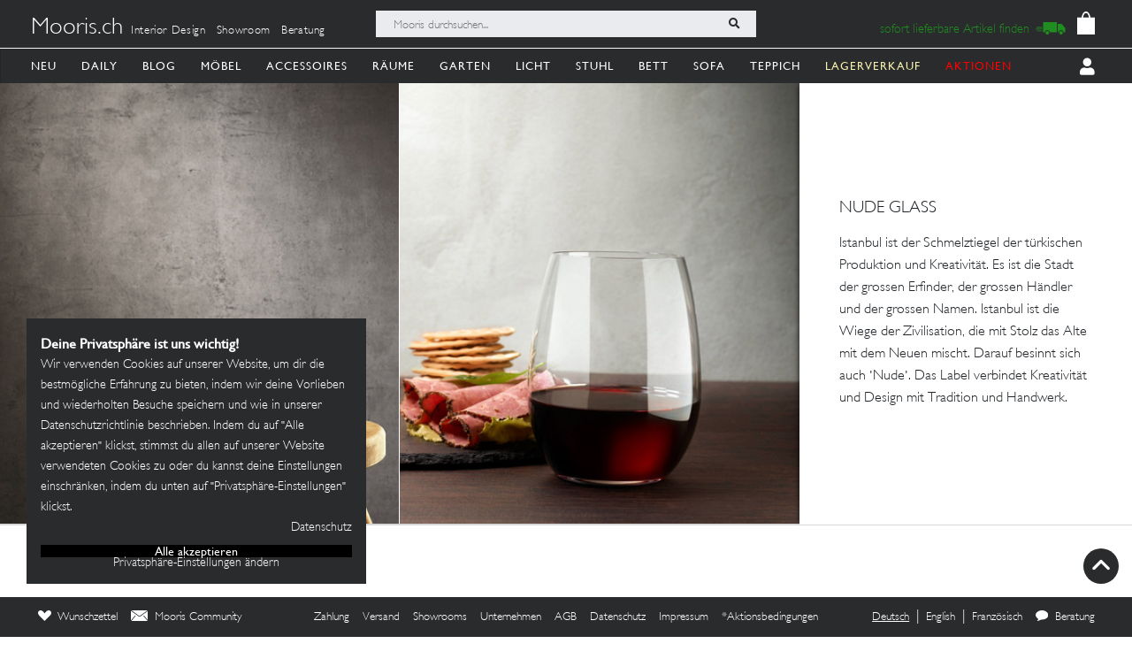

--- FILE ---
content_type: image/svg+xml
request_url: https://mooris-ch.herokuapp.com/assets/svg/to-top-6dad6fa0a706f0bf0d849e9b3df1666ffe8b0be372b9c1f84142083b6b53b0ae.svg
body_size: 626
content:
<?xml version="1.0" encoding="UTF-8"?>
<svg width="51px" height="30px" viewBox="0 0 51 30" version="1.1" xmlns="http://www.w3.org/2000/svg" xmlns:xlink="http://www.w3.org/1999/xlink">
  <!-- Generator: Sketch 61.2 (89653) - https://sketch.com -->
  <title>next</title>
  <desc>Created with Sketch.</desc>
  <g id="Page-1" stroke="none" stroke-width="1" fill="none" fill-rule="evenodd">
    <g id="Wichlist" transform="translate(-1209.000000, -314.000000)" fill="#FFFFFF" fill-rule="nonzero">
      <g id="next" transform="translate(1234.584424, 329.000464) rotate(-90.000000) translate(-1234.584424, -329.000464) translate(1220.000000, 304.000000)">
        <path d="M27.9470215,27.9468262 L7.11362305,48.7800293 C6.30112305,49.5925293 5.23452148,50.0009277 4.16772461,50.0009277 C3.10112305,50.0009277 2.03432617,49.5925293 1.22182617,48.7800293 C-0.407275391,47.1509277 -0.407275391,44.5175293 1.22182617,42.8884277 L19.1095215,25.0009277 L1.22202148,7.11342773 C-0.407080078,5.48432617 -0.407080078,2.85092773 1.22202148,1.22182617 C2.85112305,-0.407275391 5.48452148,-0.407275391 7.11362305,1.22182617 L27.9470215,22.0552246 C29.576123,23.6843262 29.576123,26.3175293 27.9470215,27.9468262 Z" id="Shape"></path>
      </g>
    </g>
  </g>
</svg>


--- FILE ---
content_type: image/svg+xml
request_url: https://mooris-ch.herokuapp.com/assets/svg/%3E-5eae1a02d19d26f3670f6b8195a8486a7fd5457e4e1db6348ad7f4f6a419ef90.svg
body_size: 1209
content:
<?xml version="1.0" encoding="UTF-8"?>
<svg width="50px" height="18px" viewBox="0 0 50 18" version="1.1" xmlns="http://www.w3.org/2000/svg" xmlns:xlink="http://www.w3.org/1999/xlink">
  <!-- Generator: Sketch 61.2 (89653) - https://sketch.com -->
  <title>Group 7</title>
  <desc>Created with Sketch.</desc>
  <g id="Page-1" stroke="none" stroke-width="1" fill="none" fill-rule="evenodd">
    <g id="Group-7" transform="translate(0.000000, -0.000000)">
      <rect id="Rectangle" fill="#FFFFFF" x="0" y="0" width="50" height="17"></rect>
      <path d="M20.2256637,0.737839144 C19.7598875,1.25490973 19.9053197,1.50312719 21.7183095,3.28781664 C23.2201922,4.76611574 25.7186788,7.2282443 26.4371927,7.93791434 C27.1419495,8.63402381 27.1643539,8.56032503 25.8586082,9.83993224 C25.2833647,10.4035804 24.3370725,11.3333641 23.7559331,11.9062493 C23.1745972,12.4789379 22.5818626,13.0598807 22.4385921,13.1968622 C22.2953217,13.3340401 22.0663642,13.5624081 21.9293828,13.7043028 C21.7925978,13.8461975 21.6062873,14.0303461 21.5154905,14.1136749 C21.4246936,14.1968071 21.3504052,14.2870144 21.3504052,14.313939 C21.3504052,14.3408636 21.3319314,14.362875 21.3091339,14.362875 C21.2566604,14.362875 20.3357205,15.2551215 20.3357205,15.3060227 C20.3357205,15.3268549 20.2856054,15.3972127 20.2244845,15.4624607 C19.926938,15.7790706 19.9363714,16.0575537 20.2584842,16.4797002 C20.6735557,17.0233024 21.1375632,17.3371609 21.3875494,17.243416 C21.7874881,17.0934636 21.7354076,17.1414169 24.9015068,14.0171786 C25.929359,13.0030835 26.7844613,12.1731371 26.801756,12.1731371 C26.8190506,12.1731371 26.8652352,12.1131954 26.9045412,12.0396932 C26.9438472,11.9661909 26.9904248,11.9062493 27.008309,11.9062493 C27.0259967,11.9062493 27.6407428,11.3137111 28.3743895,10.5896944 C30.5181393,8.47404834 30.5075267,8.71420807 28.5439949,6.77878006 C27.9035035,6.14752551 26.6500347,4.91017227 25.7585744,4.02893149 C24.8669175,3.14769071 24.0210522,2.31577898 23.8787644,2.18017324 C23.7364766,2.04437097 23.5061434,1.81619957 23.3670001,1.67273263 C21.7155581,-0.0270558407 21.3667172,-0.230857511 20.816433,0.183231321 C20.5462042,0.386639931 20.5196727,0.411599248 20.2256637,0.737839144 Z" id="path1" fill="#292B2C"></path>
    </g>
  </g>
</svg>
